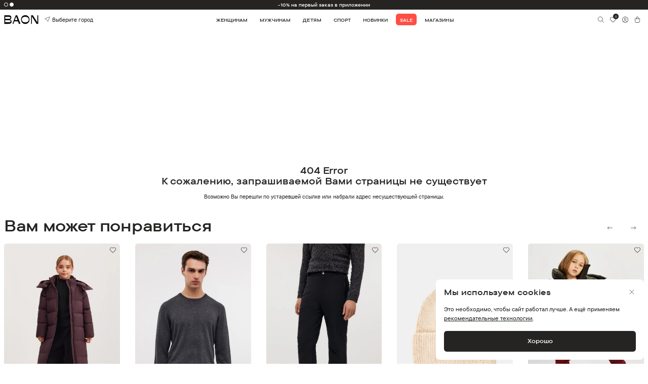

--- FILE ---
content_type: image/svg+xml
request_url: https://cdn.podeli.ru/New-Widgets/ReactWidget/logotype.svg
body_size: 2773
content:
<svg width="93" height="24" viewBox="0 0 93 24" fill="none" xmlns="http://www.w3.org/2000/svg">
<rect y="-0.00012207" width="93" height="24" rx="8" fill="#EF3124"/>
<path d="M19.1849 17.1356C19.1849 13.3506 19.1849 9.59054 19.1849 5.83298C16.1062 5.83298 13.0543 5.83298 10 5.83298C10 9.61424 10 13.3656 10 17.1269C10.5023 17.1269 10.9888 17.1269 11.5083 17.1269C11.5083 13.8058 11.5083 10.5147 11.5083 7.21728C13.5847 7.21728 15.627 7.21728 17.7059 7.21728C17.7059 10.5321 17.7059 13.822 17.7059 17.1344C18.2107 17.1356 18.6789 17.1356 19.1849 17.1356Z" fill="white"/>
<path d="M45.7552 15.7239L41.7779 6.59372C41.5767 6.13104 41.1268 5.83298 40.6317 5.83298C40.1367 5.83298 39.6868 6.13104 39.4856 6.59372L35.5083 15.7239H34.1524V17.1344H47.1098V15.7239H45.7552ZM40.6317 7.53031L44.1177 15.7239H37.1458L40.6317 7.53031Z" fill="white"/>
<path d="M71.2066 17.1344L66.8574 6.59996C66.6648 6.13478 66.2197 5.83298 65.7259 5.83298C65.2321 5.83298 64.787 6.13478 64.5944 6.59996L60.2452 17.1344H61.8827L65.7259 7.6201L69.5691 17.1344H71.2066Z" fill="white"/>
<path d="M81.4465 5.83298H81.4197L74.8282 14.9818V5.83298H73.3455V17.0396V17.1356H74.8282L81.4465 7.95058V17.1356H82.9292V5.89284V5.83298H81.4465Z" fill="white"/>
<path d="M53.6229 16.2427C52.5612 16.2426 51.536 15.8461 50.7399 15.1276C49.9437 14.409 49.4315 13.418 49.2993 12.3404H59.4194C59.4365 12.1571 59.445 11.9663 59.445 11.7842C59.4449 11.492 59.4237 11.2002 59.3816 10.9112C59.1771 9.49912 58.4831 8.20926 57.4262 7.27701C56.3692 6.34475 55.0198 5.83224 53.6241 5.83298C52.0813 5.83298 50.6017 6.45985 49.5107 7.57569C48.4198 8.69153 47.8069 10.2049 47.8069 11.783C47.8069 13.361 48.4198 14.8744 49.5107 15.9903C50.6017 17.1061 52.0813 17.733 53.6241 17.733C54.7722 17.732 55.8944 17.3834 56.8491 16.7312C57.8039 16.0789 58.5484 15.1521 58.989 14.0677H57.3649C56.979 14.7309 56.4311 15.28 55.7751 15.6613C55.1191 16.0426 54.3774 16.243 53.6229 16.2427ZM53.6229 7.32578C54.6309 7.32572 55.6077 7.68296 56.3871 8.33669C57.1666 8.99042 57.7004 9.90023 57.8977 10.9112H49.3493C49.5476 9.90103 50.0818 8.99221 50.8611 8.33927C51.6404 7.68632 52.6167 7.32578 53.6241 7.32578H53.6229Z" fill="white"/>
<path d="M27.6431 5.83298C24.4303 5.83298 21.8259 8.49682 21.8259 11.783C21.8259 15.0691 24.4303 17.733 27.6431 17.733C30.8559 17.733 33.4604 15.0691 33.4604 11.783C33.4604 8.49682 30.8559 5.83298 27.6431 5.83298ZM27.6431 16.2414C25.2362 16.2414 23.2841 14.2448 23.2841 11.783C23.2841 9.32117 25.2362 7.32453 27.6431 7.32453C30.05 7.32453 32.0021 9.32117 32.0021 11.783C32.0021 14.2448 30.05 16.2414 27.6431 16.2414Z" fill="white"/>
<path d="M27.644 6.6325C27.644 7.0004 27.9062 7.31717 28.2634 7.36955C30.1753 7.64766 31.6872 9.19409 31.9591 11.1496C32.0103 11.515 32.32 11.7831 32.6797 11.7831C33.1199 11.7831 33.4649 11.3865 33.4028 10.94C33.0406 8.32858 31.0203 6.26211 28.4671 5.89171C28.0318 5.82936 27.644 6.18229 27.644 6.6325Z" fill="#24252E"/>
</svg>


--- FILE ---
content_type: image/svg+xml
request_url: https://baon.ru/img/svg/soc-ok.svg
body_size: 1376
content:
<svg width="32" height="32" viewBox="0 0 32 32" fill="none" xmlns="http://www.w3.org/2000/svg">
<path d="M16.0309 9.46832C17.1335 9.46832 18.0329 10.3677 18.0329 11.4703C18.0329 12.5728 17.1335 13.4721 16.0309 13.4721C14.9285 13.4721 14.0291 12.5728 14.0291 11.4703C14 10.3677 14.8995 9.46832 16.0309 9.46832Z" fill="#262422"/>
<path fill-rule="evenodd" clip-rule="evenodd" d="M5 0C2.23858 0 0 2.23858 0 5V27C0 29.7614 2.23858 32 5 32H27C29.7614 32 32 29.7614 32 27V5C32 2.23858 29.7614 0 27 0H5ZM16.0309 16.3155C18.7003 16.3155 20.8763 14.1395 20.8763 11.4703C20.8763 8.80101 18.7003 6.625 16.0309 6.625C13.3327 6.625 11.1567 8.80101 11.1567 11.4703C11.1567 14.1395 13.3327 16.3155 16.0309 16.3155ZM17.9749 20.2904C18.9613 20.0583 19.9188 19.6811 20.7892 19.1299C21.4565 18.7236 21.6596 17.8243 21.2244 17.1569C20.8183 16.4896 19.9188 16.2865 19.2515 16.7217C17.2785 17.9693 14.6964 17.9693 12.7235 16.7217C12.0562 16.3156 11.1858 16.4896 10.7506 17.1569C10.3734 17.8243 10.5765 18.6947 11.2438 19.1008C12.1142 19.6521 13.0716 20.0292 14.0581 20.2613L11.3599 22.9596C10.8086 23.5109 10.8086 24.4103 11.3599 24.9616C11.65 25.2517 11.9982 25.3677 12.3753 25.3677C12.7525 25.3677 13.1007 25.2227 13.3908 24.9616L16.06 22.2923L18.7293 24.9616C19.2805 25.5128 20.18 25.5128 20.7312 24.9616C21.2824 24.4103 21.2824 23.5109 20.7312 22.9596L17.9749 20.2904Z" fill="#262422"/>
</svg>
